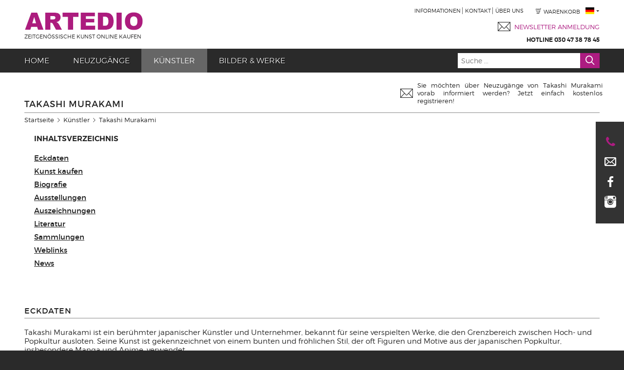

--- FILE ---
content_type: text/html; charset=utf-8
request_url: https://www.artedio.de/kuenstler/takashi-murakami
body_size: 24881
content:
<!DOCTYPE html>

<html lang="de">
  <head>
      <script src="https://cloud.ccm19.de/app.js?apiKey=35221c1ae5eca41227e761ba459c6f7e6ddc2105b5ec881b&amp;domain=61c04b7b9fec8c36f22acf26&amp;lang=de_DE" referrerpolicy="origin"></script>

    <title>Takashi Murakami kaufen - Originale und Kunst kaufen | ARTEDIO</title>

    <!-- c877a8e20748 -->

    <link rel="stylesheet" media="all" href="https://dsorqzhqn8yoj.cloudfront.net/assets/application-2afbcce8941d63bc6b1b0a62ff404b06df1d3ab27382c4972afc1cc40dc19f15.css" />
    <script src="https://dsorqzhqn8yoj.cloudfront.net/assets/application-abe22104e1c2d9d0bcc880d927bf446f379ee04b653ca9d115450ccef798b9ac.js"></script>

    <!--[if lte IE 8]>
      <script src="https://dsorqzhqn8yoj.cloudfront.net/assets/selectivizr-c4de49889870ee182f7888b7048c808030a21bdb31a55cc1a6b0fb4c1ddb0963.js"></script>
    <![endif]-->

    <meta name="keywords" content="Kunst von Takashi Murakami kaufen Sie jetzt einfach, sicher und transparent online | ARTEDIO. Große Auswahl - Originale und Reproduktionen - Kostenloser Versand" />
    <meta name="description" content="Kunst von Takashi Murakami kaufen Sie jetzt einfach, sicher und transparent online | ARTEDIO. Große Auswahl - Originale und Reproduktionen - Kostenloser Versand" />

    <meta name="p:domain_verify" content="1ec83d28922d225a3b88cdbb0150ebee"/>

    <meta name="viewport" content="width=device-width, initial-scale=1.0" />
    <meta name="apple-mobile-web-app-capable" content="yes" />

    <meta name="csrf-param" content="authenticity_token" />
<meta name="csrf-token" content="n5iYA6KNu8e2OKS7QG7VLkKbx0KFLIdw_qeO674pYnTrH1JEOrLnGZ8UEG5OwD6VGTFA9xxRgmBa_XK0m13Xag" />
    

        <link href="https://www.artedio.com/artists/takashi-murakami" hreflang="en" rel="alternative" />
        <link href="https://www.artedio.de/kuenstler/takashi-murakami" hreflang="de" rel="alternative" />

    

    <script type="text/x-ccm-loader" data-ccm-loader-group="crisp"> window.$crisp=[];window.CRISP_WEBSITE_ID="afac1f8d-fa37-4136-a448-345b4cc7cfbe";(function(){ d=document;s=d.createElement("script"); s.src="https://client.crisp.chat/l.js"; s.async=1;d.getElementsByTagName("head")[0].appendChild(s);})(); </script>

    <script type="text/x-ccm-loader" data-ccm-loader-group="google-analytics">
      var _gaq = _gaq || [];
      _gaq.push(['_setAccount', 'UA-15298359-1']);
      _gaq.push(['_gat._anonymizeIp']);
      _gaq.push(['_trackPageview']);

      

      (function() {
        var ga = document.createElement('script'); ga.type = 'text/javascript'; ga.async = true;
        ga.src = ('https:' == document.location.protocol ? 'https://ssl' : 'http://www') + '.google-analytics.com/ga.js';
        var s = document.getElementsByTagName('script')[0]; s.parentNode.insertBefore(ga, s);
      })();
    </script>

    <!-- Global site tag (gtag.js) - AdWords: 1031334010 -->
    <script async data-ccm-loader-src="https://www.googletagmanager.com/gtag/js?id=AW-1031334010" type="text/x-ccm-loader" data-ccm-loader-group="google-tag-manager"></script>
    <script>
      window.dataLayer = window.dataLayer || [];
      function gtag(){dataLayer.push(arguments);}
      gtag('js', new Date());

      gtag('config', 'AW-1031334010');
    </script>
  </head>

  <body>
      <div class="contact-bar">
        <ul>
          <li>
            <div class="contact-bar-icon">
              <i class="icon icon-phone"></i>
            </div>

            <div class="contact-bar-text">
              <label>Hotline:</label> 030 47 38 78 45
            </div>
          </li>

          <li>
            <div class="contact-bar-icon">
              <i class="icon icon-mail"></i>
            </div>

            <div class="contact-bar-text">
              <label>E-Mail:</label> <a href="mailto:info@artedio.de">info@artedio.de</a>
            </div>
          </li>

          <li>
            <div class="contact-bar-icon">
              <i class="icon icon-facebook"></i>
            </div>

            <div class="contact-bar-text">
              <label>FB:</label> <a href="https://www.facebook.com/artedio.de">facebook.com/artedio.de</a>
            </div>
          </li>

          <li>
            <div class="contact-bar-icon">
              <i class="icon icon-instagram"></i>
            </div>

            <div class="contact-bar-text">
              <label>IG:</label> <a href="https://www.instagram.com/artedio_com/">instagram.com/artedio</a>
            </div>
          </li>
        </ul>
      </div>

      <div class="header">
        <div class="wrapper">
          <a title="ARTEDIO" href="/">
            <div class="header-logo">
              <img src="https://dsorqzhqn8yoj.cloudfront.net/assets/logo-3e8322179f2cc53f3cd2440e7a2463299ed91afe0f13409affb78a066025f656.png" />

                <div class="header-logo-subtitle">
                  Zeitgenössische Kunst online kaufen
                </div>
            </div>
</a>
          <div class="header-nav">
            <div class="group">
                <ul class="header-navi">
                  <li><a href="/info">Informationen</a></li>
                  <li><a href="/info/kontakt">Kontakt</a></li>
                  <li><a href="/info/ueber-uns">Über uns</a></li>
                </ul>

              <div class="header-cart">
                <a href="/warenkorb">
                  <span class="header-cart-icon"><img src="https://dsorqzhqn8yoj.cloudfront.net/assets/cart-icon-5f71309385229e52d13e90051ee33b38bc55292206ca7a5b48cd1966f1b49afa.png" /></span>
                  <span class="header-cart-label">Warenkorb</span>
</a>              </div>

              <div class="header-locale">
                <span class="popup-menu">
                  <a class="popup-menu-toggle" href="#"><img src="https://dsorqzhqn8yoj.cloudfront.net/assets/flag-de-3ae5e3dbd06f1928ab2bb823ccb74746d4338a5aeee60b16b8db3174b1b15f58.png" /></a>

                  <ul class="header-locale-menu popup-menu-content">
                      <li>
                        <a rel="nofollow" href="https://www.artedio.com/artists/takashi-murakami">
                          <img src="https://dsorqzhqn8yoj.cloudfront.net/assets/flag-en-ce9588455d415ce182cf87838bf76d67457083509f800e395eca00d1806135ba.png" /> Englisch
</a>                      </li>
                      <li>
                        <a href="https://www.artedio.de/kuenstler/takashi-murakami">
                          <img src="https://dsorqzhqn8yoj.cloudfront.net/assets/flag-de-3ae5e3dbd06f1928ab2bb823ccb74746d4338a5aeee60b16b8db3174b1b15f58.png" /> Deutsch
</a>                      </li>
                  </ul>
                </span>
              </div>
            </div>

              <div class="group">
                <div class="header-newsletter">
                  <a href="/newsletter">
                    <div class="header-newsletter-icon">
                      <img src="https://dsorqzhqn8yoj.cloudfront.net/assets/newsletter-90769cc7e5c6bc419379d88faf27293b442a84c408a8597f69c7012d780094f3.png" />
                    </div>

                    <div class="header-newsletter-text">
                      <div class="header-newsletter-text-headline">
                        Newsletter Anmeldung
                      </div>
                    </div>
</a>                </div>
              </div>

            <div class="group">
              <div class="header-hotline">
                  Hotline 030 47 38 78 45
              </div>
            </div>
          </div>
        </div>

        <div class="header-navbar">
          <div class="wrapper">
              <div class="header-navbar-hotline">
                 Hotline 030 47 38 78 45
              </div>

              <div class="header-navbar-toggle">
                <a href="#">
                  <i class="icon icon-menu"></i>
</a>              </div>

              <ul class="header-navbar-content">
                <li><a title="ARTEDIO" class="false" href="/">Home</a></li>
                <li><a class="false" href="/neuzugaenge">Neuzugänge</a></li>
                <li><a class="is-current" href="/kuenstler">Künstler</a></li>
                <li><a class="false" href="/bilder-werke">Bilder &amp; Werke</a></li>
              </ul>

              <div class="header-navbar-search-wrapper">
                <div class="header-navbar-search">
                  <div class="autocomplete-wrapper autocomplete-wrapper-block">
                    <form class="preloading" action="/suche" accept-charset="UTF-8" method="get">
                      <div class="header-navbar-search-group">
                        <input type="text" name="q" id="q" class="header-navbar-search-field" placeholder="Suche ..." autocomplete="off" data-autocomplete-url="/search/autocomplete" />

                        <button name="button" type="submit" class="header-navbar-search-btn">
                          <i class="icon icon-search"></i>
</button>                      </div>

                      <div class="autocomplete-items-wrapper">
                        <div class="autocomplete-items header-navbar-search-autocomplete-items">
                          <!-- Placeholder -->
                        </div>
                      </div>
</form>                  </div>
                </div>
              </div>
          </div>
        </div>
      </div>

    <div class="main">
      <div class="wrapper">
        




<div class="section section-primary section-top">
  <div class="section-title">
    <h1 class="section-title-text">
      Takashi Murakami
    </h1>

    <div class="section-title-promo">
      

<div class="newsletter-promotion-wrapper">
  <div class="newsletter-promotion">
    <img src="https://dsorqzhqn8yoj.cloudfront.net/assets/newsletter-90769cc7e5c6bc419379d88faf27293b442a84c408a8597f69c7012d780094f3.png" />

    <a href="/newsletter">
        Sie möchten über Neuzugänge von Takashi Murakami vorab informiert werden? Jetzt einfach kostenlos registrieren!
</a>  </div>
</div>


    </div>
  </div>

  <ul class="breadcrumbs">
    <li><a href="/">Startseite</a></li>
    <li><a href="/kuenstler">Künstler</a></li>
    <li>Takashi Murakami</li>
  </ul>
</div>

  <div class="artist-wiki-card">

    <div class="artist-wiki-summary">
      <div class="artist-wiki-summary-headline">
        Inhaltsverzeichnis
      </div>

      <ul>
          <li><a href="#eckdaten">Eckdaten</a>

            <li><a href="#kunst-kaufen">Kunst kaufen</a></li>
          <li><a href="#biografie">Biografie</a>

          <li><a href="#ausstellungen">Ausstellungen</a>

          <li><a href="#auszeichnungen">Auszeichnungen</a>

          <li><a href="#literatur">Literatur</a>

          <li><a href="#sammlungen">Sammlungen </a>

          <li><a href="#weblinks">Weblinks</a>

          <li><a href="#news">News</a>

      </ul>
    </div>
  </div>


  <div class="artist-wiki-content">
    <h1><a name="eckdaten"><span><span>Eckdaten</span></span></a></h1>
<p><span><span>Takashi Murakami ist ein berühmter japanischer Künstler und Unternehmer, bekannt für seine verspielten Werke, die den Grenzbereich zwischen Hoch- und Popkultur ausloten. Seine Kunst ist gekennzeichnet von einem bunten und fröhlichen Stil, der oft Figuren und Motive aus der japanischen Popkultur, insbesondere Manga und Anime, verwendet.</span></span></p>
<ul>
<li><span><span>Geboren: 1. Februar 1962</span></span></li>
<li><span><span>Geburtsort: Tokio, Japan</span></span></li>
<li><span><span>Nationalität: Japanisch</span></span></li>
<li><span><span>Ausbildung und Studium: Tokyo University of the Arts</span></span></li>
<li><span><span>Ähnliche Künstler: <a href="https://www.artedio.de/kuenstler/kaws">KAWS</a>, <a href="https://www.artedio.de/kuenstler/jeff-koons">Jeff Koons</a>, <a title="Yoshitomo Nara" href="https://www.artedio.de/kuenstler/yoshitomo-nara">Yoshitomo Nara</a></span></span></li>
<li><span><span>Epoche: Zeitgenössische Kunst</span></span></li>
<li><span><span><span>Stilrichtung: Pop Art, Superflat</span></span></span></li>
</ul>
<p> </p>


<div class="section">
  <h2 class="section-title section-title-sub section-title-free">
    <a name="kunst-kaufen">Takashi Murakami Kunst kaufen</a>
  </h2>

  <div class="product-list">
        <p>Zur Zeit haben wir leider keine Takashi Murakami Bilder &amp; Werke im Sortiment</p>


  </div>
</div>

<h2><a name="biografie"><span><span><span>Biografie</span></span></span></a></h2>
<p><span><span>Takashi Murakami wurde 1962 in Tokio, Japan, geboren und studierte an der Tokyo University of the Arts, wo er sowohl seinen Bachelor als auch seinen PhD in Nihonga, einer traditionellen japanischen Maltechnik, erwarb. Murakami begann jedoch bald, die Grenzen dieser traditionellen Form zu hinterfragen und sich der zeitgenössischen Kunst zuzuwenden.</span></span></p>
<p><span><span>In den 1990er Jahren entwickelte er seine charakteristische und populäre "Superflat"-Ästhetik, die sowohl auf die flache Bildsprache der Manga- und Anime-Kultur als auch auf die konzeptuelle Verflachung von Kultur und Kunst im postmodernen Japan anspielt. </span></span></p>
<p><span><span>1996 gründete er die Hiropon Factory, ein Atelier, das später in Kaikai Kiki umbenannt wurde und das ihm half, seine Arbeiten in größerem Maßstab zu produzieren und junge Künstler zu fördern. Murakami hat in seiner Karriere auch mehrere erfolgreiche Zusammenarbeiten mit Modemarken und Musikern gehabt, darunter Louis Vuitton und Kanye West.</span></span></p>
<p><span><span>Seine Arbeiten, die häufig den Übergang zwischen Hoch- und Popkultur hinterfragen und kritisieren, wurden weltweit ausgestellt, darunter Einzelausstellungen im Museum of Contemporary Art in Tokyo, im Museum of Contemporary Art in Chicago und im Guggenheim Museum in Bilbao. Heute ist Murakami als einer der prominentesten zeitgenössischen Künstler in Japan anerkannt und lebt und arbeitet in Tokio.</span></span></p>
<p> </p>
<h2><a name="ausstellungen"><span><span>Ausstellungen</span></span></a></h2>
<ul>
<li>
<span><span>24.06.2023 - 10.09.2023 </span></span><span><span><em>Collection1 80/90/00/10</em></span></span><span><span> - National Museum of Art Osaka.</span></span>
</li>
<li>
<span><span>23.06.2023 - 12.12.2023 </span></span><span><span><em>The Cuteness Factor </em></span></span><span><span>- Ludwig Museum - Museum of Contemporary Art, Budapest.</span></span>
</li>
<li>
<span><span>10.06.2023 - 22.12.2023 </span></span><span><span><em>Takashi Murakami. Understanding the New Cognitive Domain</em></span></span><span><span> - Gagosian Gallery Paris &amp; Le Bourget</span></span>
</li>
<li>
<span><span>26.01.2023 - 16.04.2023 </span></span><span><span><em>Takashi Murakami: Murakamizombie</em></span></span><span><span> - Busan Museum of Art, Busan.</span></span>
</li>
<li>
<span>13.11.2020 - 31.01.2021 </span><span><em>CHRISTMAS GIFT</em></span><span> - </span><span>Weserburg Bremen.</span>
</li>
</ul>
<p> </p>
<h2><a name="auszeichnungen"><span>Auszeichnungen</span></a></h2>
<ul>
<li>
<span>2016: 66. </span><span><span>The Minister of Education Award for Fine Arts</span></span>
</li>
<li><span><span>2005: Japan Society Imagine Award</span></span></li>
<li><span><span>2004: Les Compagnons du Beaujolais, Honory Knighthood Tag Heuer Business Award</span></span></li>
</ul>
<p> </p>
<h2><a name="literatur"><span><span>Literatur</span></span></a></h2>
<ul>
<li>
<span><span><em>Murakami: Unfamiliar People - Swelling of Monsterized Human Ego,</em></span></span><span><span> Laura W. Allen, London 2023.</span></span>
</li>
<li>
<span><span><em>Nobuo Tsuji vs. Takashi Murakami: Battle Royale! Japanese Art History</em></span></span><span><span>, Nobuo Tsuji, Takashi Murakami, Tokyo 2017.</span></span>
</li>
<li>
<span><em>Murakami Versailles</em></span><span>, Paul Schimmel, Paris 2011.</span>
</li>
</ul>
<p> </p>
<h2><a name="sammlungen"><span>Sammlungen </span></a></h2>
<p><strong><span><span>England</span></span></strong></p>
<ul>
<li>
<span><span>London - </span></span><u><a href="https://www.newportstreetgallery.com/" rel="nofollow" target="_blank"><span><span><span>Newport Street Gallery</span></span></span></a></u>
</li>
<li>
<span><span>London - </span></span><u><a href="https://www.zabludowiczcollection.com/" rel="nofollow" target="_blank"><span><span><span>Zabludowicz Collection</span></span></span></a></u>
</li>
</ul>
<p> </p>
<p><strong><span><span>Griechenland</span></span></strong></p>
<ul>
<li>
<span><span>Athen - </span></span><u><a href="https://deste.gr/" rel="nofollow" target="_blank"><span><span><span>Deste Foundation</span></span></span></a></u>
</li>
</ul>
<p> </p>
<p><strong><span><span>Frankreich</span></span></strong></p>
<ul>
<li>
<span><span>Paris - </span></span><u><a href="https://www.fondationcartier.com/en/" rel="nofollow" target="_blank"><span><span>Fondation Cartier</span></span></a></u>
</li>
<li>
<span>Paris - </span><u><a href="https://www.pinaultcollection.com/en" rel="nofollow" target="_blank"><span><span>Pinault Collection - Bourse de Commerce</span></span></a></u>
</li>
</ul>
<p> </p>
<p><strong><span><span>Japan</span></span></strong></p>
<ul>
<li>
<span><span>Kanazawa - </span></span><u><a href="https://www.kanazawa21.jp/en/" rel="nofollow" target="_blank"><span><span><span>21st Century Museum of Contemporary Art</span></span></span></a></u>
</li>
<li>
<span><span>Hiroshima - </span></span><u><span><span><span>Hiroshima MOCA - Hiroshima City Museum of Contemporary Art</span></span></span></u>
</li>
</ul>
<p> </p>
<p><strong><span><span>USA</span></span></strong></p>
<ul>
<li>
<span><span>East Lasning - </span></span><u><a href="https://broadmuseum.msu.edu/" rel="nofollow" target="_blank"><span><span><span>Eli and Edythe Broad Art Museum, East Lansing</span></span></span></a></u>
</li>
<li>
<span>Miami - </span><u><a href="https://rubellmuseum.org/" rel="nofollow" target="_blank"><span><span>RUBELL MUSEUM Miami</span></span></a></u>
</li>
</ul>
<p> </p>
<h2><a name="weblinks"><span>Weblinks</span></a></h2>
<ul>
<li><u><a href="http://www.takashimurakami.com/" rel="nofollow" target="_blank"><span><span>Webseite über den Künstler</span></span></a></u></li>
</ul>
<p> </p>
<h2><a name="news"><span><span>News</span></span></a></h2>
<ul>
<li>
<u><a href="https://worldcrunch.com/business-finance/takashi-murakami-art-economics" rel="nofollow" target="_blank"><span><span><span>The Eternal Whims Of Economics, As Seen By Japanese Artist Murakami</span></span></span></a></u><span><span>, von: Yann Rousseau, in: www.worldcrunch.com, vom: 26.07.2023.</span></span>
</li>
<li>
<u><a href="https://hypebeast.com/2023/7/kaikai-kiki-takashi-murakami-flowers-exhibition" rel="nofollow" target="_blank"><span><span><span>Kaikai Kiki Gallery to Exhibit "Past Precious" Takashi Murakami Works</span></span></span></a></u><span><span>, von: Arthur Parkhouse, in: www.hypebeast.com, vom: 25.07.2023.</span></span>
</li>
<li>
<u><a href="https://www.monopol-magazin.de/murakami-nfts-schoen-der-neuen-welt" rel="nofollow" target="_blank"><span><span>Takashi Murakami entwirft NFT-Avatare</span></span></a></u><span>, von: Monopol, in: www.monopol-magazin.de, vom: 07.01.2022.</span>
</li>
</ul>
  </div>


      </div>
    </div>

      <div class="footer">
        <div class="wrapper">
          <div class="footer-column footer-column-info column-three-left">
            <div class="footer-column-title">
              <a href="/info">Informationen</a>
            </div>

            <ul class="footer-column-info-list">
              <li>
                <a href="/info/zahlung">
                  <span class="footer-column-info-link-text">
                    Zahlung
                  </span>

                  <img src="https://dsorqzhqn8yoj.cloudfront.net/assets/payment-methods-60473b18d8420c6fbbdf0573facd0f915ef8fa8b403e95338fa0f51387918da0.png" />
</a>              </li>

              <li>
                <a href="/info/versand">
                  <span class="footer-column-info-link-text">
                    Versand
                  </span>

                  <img src="https://dsorqzhqn8yoj.cloudfront.net/assets/delivery-methods-519298c6abc74a6138ec47a07a68cf80f0f9f3cc30e99f4ff3b6232e8ac6015b.png" />
</a>              </li>

              <li><a href="/info/kontakt">Kontakt</a></li>
              <li><a href="/info/agb">AGB</a></li>
              <li><a href="/info/widerruf">Widerrufsrecht</a></li>
              <li><a href="/info/impressum">Impressum</a></li>
              <li><a href="/info/datenschutz">Datenschutzerklärung</a></li>
              <li><a href="/info/bewertungen">Bewertungen</a></li>
            </ul>
          </div>

          <div class="footer-column footer-column-newsletter column-three-center">
            <div class="footer-column-title">
              <a href="/info/newsletter">Newsletter</a>
            </div>

            <p class="footer-column-description">
              Registrieren Sie sich jetzt für unseren kostenlosen Newsletter und erfahren Sie vorab von Neuzugängen und limitierten Werken.
            </p>

            <form class="footer-column-newsletter-form" id="new_newsletter_subscription" action="/newsletter_subscriptions" accept-charset="UTF-8" method="post"><input type="hidden" name="authenticity_token" value="b63UATiz4_R4epfn-Bs0N1MpxAFZFN9ZlO3q1jIpWePGNX0UJOXu1XAsuF3s_RviyISLS56XJtAb_fyEjvOK4A" autocomplete="off" />
              <p>
                <input placeholder="E-Mail Adresse eintragen" class="newsletter-email-field" type="text" name="newsletter_subscription[email]" id="newsletter_subscription_email" />
              </p>

              <div class="newsletter-captcha-lazy">
                <script src="https://www.recaptcha.net/recaptcha/api.js" async defer ></script>
<div data-sitekey="6Lev0hQTAAAAALDeSLWwIe3JCCjXdVmrm8F6HbHK" class="g-recaptcha " display="{:theme=>"clean"}"></div>
          <noscript>
            <div>
              <div style="width: 302px; height: 422px; position: relative;">
                <div style="width: 302px; height: 422px; position: absolute;">
                  <iframe
                    src="https://www.recaptcha.net/recaptcha/api/fallback?k=6Lev0hQTAAAAALDeSLWwIe3JCCjXdVmrm8F6HbHK"
                    name="ReCAPTCHA"
                    style="width: 302px; height: 422px; border-style: none; border: 0; overflow: hidden;">
                  </iframe>
                </div>
              </div>
              <div style="width: 300px; height: 60px; border-style: none;
                bottom: 12px; left: 25px; margin: 0px; padding: 0px; right: 25px;
                background: #f9f9f9; border: 1px solid #c1c1c1; border-radius: 3px;">
                <textarea id="g-recaptcha-response" name="g-recaptcha-response"
                  class="g-recaptcha-response"
                  style="width: 250px; height: 40px; border: 1px solid #c1c1c1;
                  margin: 10px 25px; padding: 0px; resize: none;">
                </textarea>
              </div>
            </div>
          </noscript>

              </div>

              <p>
                <input type="submit" name="commit" value="Jetzt anmelden" data-disable-with="Jetzt anmelden" />
              </p>
</form>          </div>

          <div class="footer-column footer-column-social column-three-right">
            <div class="footer-column-title">
              <a href="/info/folgen-sie-uns">Folgen Sie uns</a>
            </div>

            <p class="footer-column-description">
              Folgen Sie ARTEDIO in den Sozialen Medien und bleiben Sie auf dem Laufenden:
            </p>

            <ul class="footer-column-social-list">
              <li>
                <a href="https://www.facebook.com/artedio.de">
                  <i class="icon icon-facebook"></i>

                  <span class="footer-column-social-name">
                    Facebook
                  </span>
</a>              </li>

              <li>
                <a href="https://twitter.com/artedio">
                  <i class="icon icon-twitter"></i>

                  <span class="footer-column-social-name">
                    Twitter
                  </span>
</a>              </li>

              <li>
                <a href="https://www.instagram.com/artedio_com/">
                  <i class="icon icon-instagram"></i>

                  <span class="footer-column-social-name">
                    Instagram
                  </span>
</a>              </li>
            </ul>
          </div>

          <div class="footer-location">
            Ihr Standort:

            <a data-href="/country/edit" class="custom-remote" href="#">
              USA <i class="icon icon-triangle-down"></i>
</a>          </div>
        </div>
      </div>

    



    
  </body>
</html>
